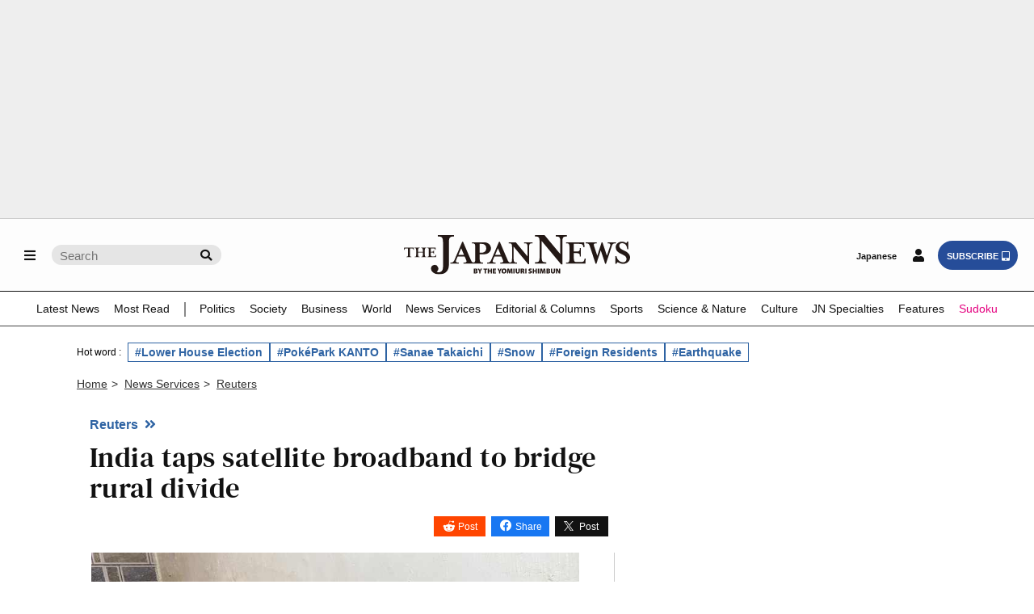

--- FILE ---
content_type: text/html; charset=utf-8
request_url: https://www.google.com/recaptcha/api2/aframe
body_size: 268
content:
<!DOCTYPE HTML><html><head><meta http-equiv="content-type" content="text/html; charset=UTF-8"></head><body><script nonce="MFJeauONXKITdXnUS0MrEw">/** Anti-fraud and anti-abuse applications only. See google.com/recaptcha */ try{var clients={'sodar':'https://pagead2.googlesyndication.com/pagead/sodar?'};window.addEventListener("message",function(a){try{if(a.source===window.parent){var b=JSON.parse(a.data);var c=clients[b['id']];if(c){var d=document.createElement('img');d.src=c+b['params']+'&rc='+(localStorage.getItem("rc::a")?sessionStorage.getItem("rc::b"):"");window.document.body.appendChild(d);sessionStorage.setItem("rc::e",parseInt(sessionStorage.getItem("rc::e")||0)+1);localStorage.setItem("rc::h",'1769653198789');}}}catch(b){}});window.parent.postMessage("_grecaptcha_ready", "*");}catch(b){}</script></body></html>

--- FILE ---
content_type: text/css
request_url: https://japannews.yomiuri.co.jp/wp-content/themes/thejapannews_ver1/css/articlelist.css?0127
body_size: 32518
content:
/* ■■■■■■■■■■■■
category-page
■■■■■■■■■■■■■ */

.category_page {margin-top:20px;}
@media screen and (min-width:768px) {
.category_page {margin-top:16px;}
}

.category_page .bloc_1 {
position: relative;
padding-bottom:16px;
border-bottom: solid 3px #555;
margin-bottom:20px;
}
.category_page .bloc_2 {margin-bottom:30px;}
.category_page .bloc_3 {margin-bottom:30px;}
@media screen and (min-width:990px) {
	.category_page .bloc_1 {
		margin: 16px 0;
	}
.category_page .bloc_2 {margin-bottom:30px;}
.category_page .bloc_3 {margin-bottom:40px;}
.category_page .bloc_4 {margin-bottom:40px;}
}
.category_page .design_1 {margin-bottom:15px;}

.category_page .design_1_category_categoryLink .design_1{padding-right: 21px;}
.category_page .categoryLink_common .design_1 {
    padding-right: 0;
    padding-bottom: 4px;
	font-size: 1rem;
}
.category_page .design_1_category_categoryLink i {position:relative;}
.category_page .design_1_category_categoryLink .uspresident-results i::before {top:-9px;}
/* Noto Peninsula Earthquake */
.category_page .design_1_category_categoryLink #Noto_map_content i::before{position: unset;}
/* yomiuri editor */
.category_page .design_1_category_categoryLink .yomiuri-editorial-iconTag a:hover i::before{color:#000;right:-14px;transition: 0.3s;}
.category_page .design_1_category_categoryLink .yomiuri-editorial-iconTag i::before{position: absolute;top: -10px;right: -11px;transition: 0.3s;}

.category_page h1 {font-family:'DM Serif Text'; font-weight:400; letter-spacing:.5px; font-size:1.6rem; line-height:.8;color: #121212;}
@media screen and (min-width:768px) {
.category_page h1 {font-size:2.4rem; line-height:1;color: #121212;}
}

.category_page .bloc_1 div {
	margin-bottom: 0;
}
.category_page .bloc_1 div p {font-family:'Helvetica Neue',Helvetica,Arial,Sans-Serif; font-size:.85rem; color:#444; font-style:italic; margin:5px 0 0 0;}
.category_page .bloc_1 div+p {width:90%; line-height:1;}
@media screen and (min-width:768px) {
.category_page .bloc_1 div {
	display:flex; 
	align-items:center;
	justify-content: space-between;
}
.category_page .bloc_1 div p {font-size:.95rem; margin-left:15px;}
.category_page .bloc_1 div+p {width:70%;  line-height:1.3;}
}
/* ramen of japan page */
.category_page .ramenCategory_image{
	width: 100%;
/* 	max-width: 375px; */
	margin-top: 24px;
	border: 1px solid #eee;
}
@media screen and (min-width: 768px){
	.category_page .ramenCategory_image{
		width: 300px; 
		margin: 0;
	}
}
/* ■■■■■■■■■■■■
category-child
■■■■■■■■■■■■■ */

/* ------- bloc_2 ------ */
.category_child .bloc_2>ul {}
.category_child .bloc_2>ul>li {
width:100%;
padding:13px 0;
border-bottom: 1px solid #ddd;
}
.category_child .bloc_2>ul>li:last-child {border-bottom:0;}
.category_child .bloc_2>ul>li a:hover h3 {color:#666!important;}

.category_child .bloc_2>ul div {float:right; width:71%;}

/* yomiuri editorial */
.category_child .bloc_2 > ul.page1 li:nth-child(1).yomiuri-editorial-article div{
	float: right !important;
    width: 71% !important;
}
.category_child .bloc_2 > ul.page1 li:nth-child(1).yomiuri-editorial-article figure{
	float: left !important;
    width: 26% !important;
    padding-top 20%; !important;
}
.category_child .bloc_2 > ul.page1 li:nth-child(1).yomiuri-editorial-article h2 {
	font-size: 1.2rem;
}
.category_child .bloc_2 > ul.page1 li:nth-child(1).yomiuri-editorial-article figure{
	padding-top: 20% !important;
}
@media screen and (min-width: 768px) {
	.category_child .bloc_2 > ul.page1 li:nth-child(1).yomiuri-editorial-article figure{
		padding-top: 17% !important;
	}
}
/* /yomiuri editorial */

.category_child .bloc_2>ul figure {
float:left;
width:26%;
padding-top:20%;
}
@media screen and (min-width:768px) {
.category_child .bloc_2>ul figure {padding-top:17%;}
}

.category_child .bloc_2>ul h2 {
font-family:'DM Serif Text'; font-weight:400; letter-spacing:.5px;
color:#121212;
font-size:1.26rem;
margin-bottom:10px;
line-height: 1.2;
}
@media screen and (min-width:768px) {
.category_child .bloc_2>ul h2 {font-size:1.2rem;}
}

.category_child .bloc_2>ul h3 {
font-family: Georgia,Times New Roman,serif;
font-size:.85rem;
font-weight:400;
color:#666;
line-height: 1.25;
margin-bottom:10px;
}

.category_child .bloc_2>ul h3+p {color:#121212;font-style:italic;}
/* --------------- */
.category_child .bloc_2>ul.page1 li:nth-child(1)    {padding-top:0;}
.category_child .bloc_2>ul.page1 li:nth-child(1) h2 {font-size:1.5rem;}
.category_child .bloc_2>ul.page1 li:nth-child(1) figure,
.category_child .bloc_2>ul.page1 li:nth-child(1) div {float:none; width:100%;}
.category_child .bloc_2>ul.page1 li:nth-child(1) figure {padding-top:55%;}
@media screen and (min-width:768px) {
.category_child .bloc_2>ul.page1 li:nth-child(1) h2 {font-size:1.7rem; margin-bottom:20px;}
.category_child .bloc_2>ul.page1 li:nth-child(1) figure {
float:right!important;
width:63%!important;
padding-top:40%!important;
}
.category_child .bloc_2>ul.page1 li:nth-child(1) div {float:left!important; width:35%!important;}
}


/* ■■■■■■■■■■■■
category-parent
■■■■■■■■■■■■■ */

/* -------- bloc_1 ---------- */
.category_parent .bloc_1 h1 {font-family:'DM Serif Text'; font-weight:400!important; font-size:2.1rem!important; letter-spacing:1px; margin-bottom:10px!important;color: #121212;}
@media screen and (min-width:990px) {
.category_parent .bloc_1 h1 {font-size:2.7rem!important;color: #121212;}
}

.category_parent .bloc_1 ul {padding-top:10px; border-top: solid 1px #ccc;}
.category_parent .bloc_1 li {float:left; line-height:1.8; margin-right:10px;}
.category_parent .bloc_1 li:not(:last-child)::after {content: "/"; color:#999; margin-left:8px;}
.category_parent .bloc_1 li a {text-decoration:underline;}
.category_parent .bloc_1 a {color:#121212; font-size:.8rem;}
.category_parent .bloc_1 a:hover {color:#1955a5;}

/* -------- bloc_2 ---------- */
@media screen and (min-width:990px) {
.category_parent .bloc_2_parts{
display: flex;
}
.category_parent .bloc_2_parts_a{
width: 70%;
padding-right: 20px;
border-right: 1px solid #ccc;
}
.category_parent .bloc_2_parts_b{
width: 30%;
padding-left: 20px;
} 
}
.category_parent .bloc_2_parts ul li{
width: 100%;
/* padding: 13px 0; */
padding: 13px 0 13px;
border-bottom: 1px solid #ddd;
overflow: hidden;
}
.category_parent .bloc_2_parts .bloc_2_parts_a ul li:first-child,
.category_parent .bloc_2_parts .bloc_2_parts_b ul li:first-child{
	padding: 0 0 13px;
}

.category_parent .bloc_2_parts ul li div p{
overflow: hidden;
}
.category_parent .bloc_2_parts_a>ul>li a:hover h3+p{color: #666!important;}
.category_parent .bloc_2_parts_a ul div p:nth-child(4) {color: #121212;font-style: italic;font-size: .75rem;margin-top: 5px;}
.category_parent .bloc_2_parts_a li:nth-child(2) figure{
float: left;
width: 26%;
padding-top: 20%;
margin: 0 20px 0 0;
}
@media screen and (min-width:768px) {
.category_parent .bloc_2_parts_a li:nth-child(1) figure{
float: right;
width: 63%;
padding-top: 42%;
margin: 0 0 10px 20px;
}
}
@media screen and (min-width:990px) {
.category_parent .bloc_2_parts_a li:nth-child(2){
border: none;
}
}
.category_parent .bloc_2_parts h3{
font-family: 'DM Serif Text';
font-weight: 400;
letter-spacing: .5px;
color: #121212;
margin-bottom: 10px;
line-height: 1.1;
font-size: 1.2rem;
overflow: hidden;
}
.category_parent .bloc_2_parts_a li:nth-child(1) h3{
font-size: 1.7rem;
}
.category_parent .bloc_2_parts_a li:nth-child(2) h3{
font-size: 1.2rem;
}
@media screen and (min-width:768px) {
.category_parent .bloc_2_parts_a li:nth-child(1) h3{
font-size: 1.8rem;
}
.category_parent .bloc_2_parts_a li:nth-child(2) h3{
font-size: 1.26rem;
}
}
@media screen and (min-width:990px) {
.category_parent .bloc_2_parts_a li:nth-child(2) h3{
font-size: 1.4rem;
}
}
.category_parent .bloc_2_parts_b>ul>li:last-child{
border-bottom:none;
}
@media screen and (min-width:990px) {
.category_parent .bloc_2_parts_b>ul>li:last-child{
border-bottom: 1px solid #ccc;
} 
}
.category_parent .bloc_2_parts_b figure{
float: left;
width: 26%;
padding-top: 20%;
margin: 0 20px 0 0;
}
.category_parent .bloc_2_parts_b p{overflow: hidden;}
.category_parent .bloc_2_parts_b ul p:nth-child(5) {color: #121212;font-style: italic;font-size: .75rem;margin-top: 5px;}
.category_parent >.bloc_2_parts_a>ul h3+p,
.category_parent >.bloc_2_parts_b>ul h3+p {
font-family: Georgia,Times New Roman,serif;
font-size:.85rem;
font-weight:400;
color:#666;
line-height: 1.25;
margin-bottom:10px;
}
/* -------- bloc_3 ---------- */
.category_parent .bloc_3>ul {}
.category_parent .bloc_3>ul>li {
width:100%;
padding:13px 0;
border-bottom: 1px solid #ddd;
}
.category_parent .bloc_3>ul>li:last-child {border-bottom:0;}
.category_parent .bloc_3>ul>li a:hover h3+p {color:#666!important;}

.category_parent .bloc_3>ul div {float:right; width:71%;}
.category_parent .bloc_3>ul figure {
float:left;
width:26%;
padding-top:20%;
}
@media screen and (min-width:768px) {
.category_parent .bloc_3>ul figure {padding-top:17%;}
}

.category_parent .bloc_3>ul h3 {
font-family:'DM Serif Text'; font-weight:400; letter-spacing:.5px;
color:#121212;
font-size:1.26rem;
margin-bottom:10px;
line-height: 1.2;
}
@media screen and (min-width:768px) {
.category_parent .bloc_3>ul h3 {font-size:1.2rem;}
}

.category_parent .bloc_3>ul h3+p {
font-family: Georgia,Times New Roman,serif;
font-size:.85rem;
font-weight:400;
color:#666;
line-height: 1.25;
margin-bottom:10px;
}

.category_parent .bloc_3>ul p:nth-child(4) {color:#121212;font-style:italic;font-size:.75rem;margin-top: 5px;}

/* --------------- */
.category_parent .bloc_3>ul li:nth-child(1)    {padding-top:0;}
.category_parent .bloc_3>ul li:nth-child(1) h3 {font-size:1.5rem;}
.category_parent .bloc_3>ul li:nth-child(1) figure,
.category_parent .bloc_3>ul li:nth-child(1) div {float:none; width:100%;}
.category_parent .bloc_3>ul li:nth-child(1) figure {padding-top:55%;}
@media screen and (min-width:768px) {
.category_parent .bloc_3>ul li:nth-child(1) h3 {font-size:1.7rem; margin-bottom:20px;}
.category_parent .bloc_3>ul li:nth-child(1) figure {
float:right!important;
width:63%!important;
padding-top:40%!important;
}
.category_parent .bloc_3>ul li:nth-child(1) div {float:left!important; width:35%!important;}
}
/* ■■■■■■■■■■■■
スマホ 本文抜粋非表示
■■■■■■■■■■■■■ */
.listarticles_ul.page1 li:not(:first-of-type) h3,
.listarticles_ul.page2 li h3,
.category_child .page1 li:not(:first-of-type) h3,
.category_child .page2 li h3,
.category_parent .bloc_3>ul li:not(:first-of-type) h3+p {
display:none;
}
@media screen and (min-width:768px) {
.listarticles_ul.page1 li:not(:first-of-type) h3,
.listarticles_ul.page2 li h3,
.category_child .page1 li:not(:first-of-type) h3,
.category_child .page2 li h3,
.category_parent .bloc_3>ul li:not(:first-of-type) h3+p {
display:block;
}
}

/* ■■■■■■■■■■■■
ページネーション
■■■■■■■■■■■■■ */
.category_child .page_navi {padding-top:15px; margin-bottom:15px; border-top: 1px solid #ddd;}

.page_navi ul {text-align:center; font-size:0;}
.page_navi li {display:inline-block; margin:2px 1.8px;}
.page_navi a, .page_navi span {
display:inline-block;
text-align:center;
color:#121212;
border:1px solid #ddd;
font-size:14px;
width:40px;
height:40px;
line-height:40px;
}

.page_navi span.current {color:#fff; background:#121212; border-color:#121212;}

.page_navi a:hover {background:#e5e5e5;}

/* ■■■■■■■■■■■■
list_articles
■■■■■■■■■■■■■ */

/* 新着記事一覧・タグ記事一覧 */
.list_articles>div:nth-of-type(1) {
position: relative;
/* padding-bottom: 20px; */
padding-bottom: 8px;
border-bottom: solid 3px #555;
margin-bottom: 20px;
}
.list_articles h1 {
font-family:'DM Serif Text';
font-weight:400;
letter-spacing: .5px;
font-size:1.6rem;
line-height: .8;
margin:20px 0 10px;
}
@media screen and (min-width: 768px){
.list_articles h1 {font-size:2.4rem; line-height:1; margin:40px 0 10px;}
}

/* ページネーション */
.page-numbers {text-align:center; font-size:0;}
.page-numbers li {display:inline-block; margin:2px 1.8px;}
.page-numbers a, .page-numbers span {
display:inline-block;
text-align:center;
color:#121212;
border:1px solid #ddd;
font-size:14px;
width:40px;
height:40px;
line-height:40px;
}
.page-numbers span.current {color:#fff; background:#121212; border-color:#121212;}
.page-numbers a:hover {background:#e5e5e5;}

/* 記事一覧 */
.listarticles_ul {}
.listarticles_ul li {
width:100%;
padding:13px 0;
border-bottom: 1px solid #ddd;
}
.listarticles_ul li:last-child {border-bottom:0;}
.listarticles_ul li a:hover h3 {color:#666!important;}

.listarticles_ul div {float:right; width:71%;}
.listarticles_ul figure {
float:left;
width:26%;
padding-top:20%;
}
@media screen and (min-width:768px) {
.listarticles_ul figure {padding-top:17%;}
}

.listarticles_ul span {
    display: inline-block;
    font-size: .75rem;
    font-weight: bold;
    line-height: 1;
    color: #2e63a3;
    margin-bottom: 10px;
}
.listarticles_ul h2 {
font-family:'DM Serif Text'; font-weight:400; letter-spacing:.5px;
color:#121212;
font-size:1.26rem;
margin-bottom:10px;
}
@media screen and (min-width:768px) {
.listarticles_ul h2 {font-size:1.4rem;}
}
.listarticles_ul h3 {
font-family:'Helvetica Neue',Helvetica,Arial,Sans-Serif;
font-size:.95rem;
font-weight:400;
color:#666;
line-height: 1.25;
margin-bottom:5px;
}
.listarticles_ul h3+p {color:#121212; font-style:italic;font-size:.75rem;}
/* 記事一覧（1ページ目） */
ul.page1 li:nth-child(1)    {padding-top:0;}
ul.page1 li:nth-child(1) h2 {font-size:1.5rem;}
ul.page1 li:nth-child(1) figure,
ul.page1 li:nth-child(1) div {float:none; width:100%;}
ul.page1 li:nth-child(1) figure {padding-top:55%;}
@media screen and (min-width:768px) {
ul.page1 li:nth-child(1) h2 {font-size:1.7rem; margin-bottom:20px;}
ul.page1 li:nth-child(1) figure {
float:right!important;
width:63%!important;
padding-top:40%!important;
}
ul.page1 li:nth-child(1) div {float:left!important; width:35%!important;}
}

/* ■■■■■■■■■■■■
search.php
■■■■■■■■■■■■■ */
.search_page form {
text-align:center;
margin:20px 0;
}
/* 20250207　追記 */
.search_page form {
display:flex;
justify-content: center;
margin:20px 0;
}
@media screen and (min-width:768px) {
.search_page form {margin:30px 0;}
}

/* .search_page input {
width:70%;
height:30px;
background:#f5f5f5;
padding:7px;
border:1px solid #ccc;
} */

/* 20250210　追記 */
.search_page input {
width:76%;
height:30px;
padding:7px;
border: 0;
background: #fff;
border-bottom: 1px solid;
}

@media screen and (min-width:768px) {
.search_page input {width:79%;}
}

.search_page button {
cursor:pointer; 
height:30px;
font-size:.7rem;
color:#fff;
background:#121212;
padding:9px 10px 7px;
}

.search_page .searchChangeColor{
	background: #264d99;
}

.results {
text-align:center;
margin-top: 40px;
margin-bottom:15px;
}

.results span {
font-family:Georgia,serif;
font-style:italic;
}

.results h1, .results p {
font-size:.95rem;
color:#121212;
font-weight:normal;
margin:0 10px 5px;;
}
/* 20250704 search_list 関連変更 */
.search_list {
border-top: 1px solid #ddd;
margin-bottom:30px;
}

.search_list  li {
padding:13px 0;
border-bottom: 1px solid #ddd;
}

.search_list figure {
/* float:right; */
float: left;
width:26%;
padding-top:20%;
/* margin:0 0 0 25px; */
}
.search_list .search_list_text_tag{
	float: right;
	width: 71%;
}
.search_list .category__articleList__tag a:first-child{
	display: none;
}
@media screen and (min-width:768px) {
.search_list figure {padding-top:18%;}
}

.search_list .search_list_text_tag p:first-child {
display:inline-block;
font-size:.75rem;
line-height:1;
color:#121212;
background:#eee;
padding:5px 10px 3px;
margin-bottom:8px;
}

.search_list h2 {
font-family:'DM Serif Text'; font-weight:400;
color:#121212;
font-size:1.26rem;
margin-bottom:10px;
}
.search_list h2+p {display: none;}
.search_list h2+p+p {display: none;}
@media screen and (min-width:768px) {
.search_list h2 {font-size:1.4rem;}
.search_list h2+p {display: block;}
.search_list h2+p+p {display: block;}
}

.search_list h2+p {
font-family: Georgia,serif;
line-height: 1.25;
margin-bottom:5px;
}
.search_list h2+p+p {color:#121212;font-style:italic;}

.search_list .noarticle {text-align:center; font-size:1rem; color:#121212;  margin:100px 0 300px;}
@media screen and (min-width:768px) {
.search_list .noarticle {margin:100px 0 500px;}
}

.search_page .page_navi {margin:35px 0;}
.search_page .search__category__wrap{margin-top: 21px;}

/* ■■■■■■■■■■■■
searchform.php
■■■■■■■■■■■■■ */
/* @media screen and (min-width:768px) {
	.search__wrap{
		width: 475px;
	}
}
.search__textArea__wrap{
	position: relative;
	display: flex;
	justify-content: space-between;
}
.search__searchArea{
	position: absolute;
    left: 6px;
    bottom: -14px;
    font-size: 0.7em;
}
.search__category__wrap {
	margin-top: 8px;
	height: 55px;
	display: flex;
	align-items: center;
}
.search__category__wrap > div{
	margin-right: 8px;
}
.search__category__wrap > div:last-child{
	margin-right: 0px;
}
.search__category__wrap input{
	height: 13px;
	width: 6%;
}
.search__category__wrap select{
	-webkit-appearance: none;
	-moz-appearance: none;
	appearance: none;
	
	background: transparent;
	border: none;
	padding: 0;
	margin: 0;
	
	font:inherit;
	color: inherit;
}
.search__category__wrap button{
	display: block;
}
.search__category__wrap input[type=checkbox]{
	-webkit-appearance: none;
	-moz-appearance: none;
	width: 1px;
	margin-right: 3px;
	background: #fff;
    border: 1px solid #ccc;
    border-radius: 4px;
    position: relative;
    cursor: pointer;
}
.search__category__wrap input[type=checkbox]:checked{
	background-color: #264d99;
	border-color: #264d99;
}
.search__category__wrap input[type=checkbox]:checked::after{
	content: "";
	position: absolute;
	top: 1px;
	left: 4px;
	width: 4px;
	height: 8px;
	border: solid white;
	border-width: 0 2px 2px 0;
	transform: rotate(45deg);
}
.search__categoryList__wrap{
	position: relative;
	border-bottom: 1px solid #000;
}
.search__category__lists{
	border: 1px solid #000;
	display:none;
    height: 200px;
	padding: 5px 5px 2px 5px;
    overflow-y: scroll;
    position: absolute;
    top: 35px;
    left: 1px;
}
.search__category__active > .search__category__lists{
	display: block;
	background: #fff;
	border-radius: 4px;
	z-index: 1;
}
.search__category__active > .search__category__lists::-webkit-scrollbar{
	width: 7px;
}

.search__category__lists{
	width:338px;
	text-align: left;
	margin: 0 0 24px 0;
	font-size: 13px;
}
.search__category__lists::-webkit-scrollbar{
	width: 15px;
  	height: 15px;
}
.search__category__lists::-webkit-scrollbar-thumb {
  background-color: #959595;
  border-radius: 25px;
}
.search__category__list{
    display: inline-block;
    width: 90%;
}
.search__category__label{
	display: flex;
	align-items: center;
	margin-bottom: 3px;
}

.search__category__childList{
	margin-left: 16px;
	margin-bottom: 3px;
}
.search__category__wrap .search__select__button{
	width: 90px;
    background: #fff;
    color: #000;
    font-size: 13px;
}
.search__select__wrap{
	position: relative;
	border-bottom: 1px solid #000;
	font-size: 13px;
	padding: 9px 0 7px;
	height: 31px;
}
.search__select__wrap > select{
	cursor: pointer;
	width: 100%;
	line-height: 14px;
	padding: 0 8px 0;
	margin-right: 25px;
	background-color: #fff;
}
.search__select__wrap::after{
    content: "";
    position: absolute;
    top: 50%;
    right: 4px;
    width: 0;
    height: 0;
    pointer-events: none;
    border-left: 6px solid transparent;
    border-right: 6px solid transparent;
    border-top: 6px solid #333;
    transform: translateY(-50%);
}
.search__formSeparator{
    height: 20px;
    border-left: 1px solid #bbb;
    padding-left: 8px;
}
.search__noResult{
	margin-top: 8px;
}
*/
/* @media screen and (max-width: 500px){
	.results h1, .results p {
    	margin: 48px 10px 5px;
	}
	.search__category__wrap {
		margin-top: 21px;
		flex-wrap: wrap;
		justify-content: space-between;
	}
	.search__category__wrap .search__select__button{
		padding: 8px 8px 8px 0;
	}
	.search__category__wrap > div{
		margin-right: 0;
		margin-top: 8px;
		width: 47%;
	}
	.search__formSeparator{
		display: none;
	}
} */
/* Noto map link */
#Noto_content{
    display: block;
}
#Noto_flex_content p{
    color: #2a2a2a;
    font-style: normal;
    font-family: Times New Roman,serif;
    margin-bottom: 15px;
    font-size: 100%;
}
@media screen and (min-width:768px) {
    #Noto_flex_content p{
        margin-left: 0px;
        margin-right:15px ;
        font-size: 1.22rem;
    } 
}
#Noto_map_content a{
    color: #1955a5;
    font-family: Times New Roman,serif;
}
/* Donald Keen's */
#Donald_content{
    display: block;
}
#Donald_flex_content p{
    color: #2a2a2a;
    font-style: normal;
    font-family: Times New Roman,serif;
    margin-bottom: 15px;
    font-size: 100%;
}
#Donald_flex_content img{
    width: 100%;
}
@media screen and (min-width:768px) {
    #Donald_flex_content p{
        margin-left: 0px;
        margin-right:15px ;
    } 
    #Donald_flex_content img{
        width: 40%;
    }
}
/* Us president category */
@media screen and (min-width:768px) {
    #Us-president-chart{
        width: 50%;
    }
}
/* tag page */
.tag__pageNavi{
	margin-bottom: 16px;
}
.listarticles_ul li:first-child .articleList__tag,
.listarticles_ul li .articleList__tag{
/* 	display: block; */
	float: left !important;
    width: 100% !important;
	margin-top: 6px;
	display: flex;
    flex-wrap: wrap;
    gap: 6px;
}
.articleList__tag a{
	border: 1px solid #2e63a3;
    padding: 3px 5px;
    flex-shrink: 0;
    font-size: 11px;
    color: #2e63a3;
    width: unset;
    transition: unset;
    display: flex;
    justify-content: center;
    align-items: center;
    font-weight: bold;
}
.articleList__tag a:hover{
	background: #efefef;
}
.articleList__tag a:first-child{
	display: none;
}
.articleList__tag a:not(:first-child){
	font-size: 0.75rem;
}
@media screen and (min-width: 767px){
	.header-featured-tags{
		max-width: 1150px;
	}
}

/* 20250709 追記 */
.tagPage {
    max-width: 1150px;
    margin: 0 auto;
}
.tagPage .tagPage__articleArea {
    display: block;
    justify-content: space-between;
}
.tagPage .tagPage__articleArea .tagPage__articleArea__list {
    width: 100%;
}
.tagPage .tagPage__articleArea .tagPage__articleArea__popular {
	display: block;
    width: 100%;
	min-width: 250px;
	margin-top: 48px;
	margin-bottom: 48px;
}
.tagPage .tagPage__articleArea .tagPage__articleArea__popular .tagPage__articleArea__popular__tagName,
.tagPage .tagPage__articleArea .tagPage__articleArea__otherTags__name{
    padding: 8px 6px;
    font-size: 14px;
    font-weight: bold;
    margin-bottom: 16px;
	border-bottom: 1px solid #000;
}
.tagPage .tagPage__articleArea .tagPage__articleArea__popular ul {
    position: relative;
}
.tagPage .tagPage__articleArea .tagPage__articleArea__popular li {
    position: relative;
    counter-increment: ranking;
}
.tagPage .tagPage__articleArea .tagPage__articleArea__popular .tagPage__articleArea__popular__ul li:before {
    position: absolute;
    top: 16px;
    left: 4px;
    font-family: 'Helvetica Neue', Helvetica, Arial, Sans-Serif;
    content: counter(ranking);
    font-size: 1.32em;
    font-weight: 700;
}
.tagPage .tagPage__articleArea .tagPage__articleArea__popular .tagPage__articleArea__popular__ul li::after {
    content: '';
    position: absolute;
    border-bottom: 1px solid #ccc;
    width: 100%;
}
.tagPage .tagPage__articleArea .tagPage__articleArea__popular .tagPage__articleArea__popular__ul a {
    display: flex;
    justify-content: space-between;
    padding: 16px 0;
}
.tagPage .tagPage__articleArea .tagPage__articleArea__popular .tagPage__articleArea__popular__ul figure {
    order: 1;
    padding: 0;
}
.tagPage .tagPage__articleArea .tagPage__articleArea__popular .tagPage__articleArea__popular__ul img {
    position: unset;
    object-fit: cover;
    width: 100px;
    height: 70px;
}
.tagPage .tagPage__articleArea .tagPage__articleArea__popular .tagPage__articleArea__popular__ul h2 {
    color: #121212;
    font-size: 0.9em;
    font-weight: normal;
    margin-right: 8px;
    line-height: 1.4;
    padding-left: 24px;
	font-family: Times New Roman, serif;
}
.tagPage .tagPage__articleArea .tagPage__articleArea__popular .tagPage__articleArea__otherTags{
	margin-top: 32px;
}
.tagPage .tagPage__articleArea .tagPage__articleArea__popular .tagPage__articleArea__otherTags ul{
	display: flex;
	flex-wrap: wrap;
	gap: 8px;
}
.tagPage .tagPage__articleArea .tagPage__articleArea__popular .tagPage__articleArea__otherTags li:hover {
    background: #efefef;
}
.tagPage .tagPage__articleArea .tagPage__articleArea__popular .tagPage__articleArea__otherTags a{
	display: block;
	border: 1px solid #2e63a3;
    padding: 4px;
    font-size: 12px;
    color: #2e63a3;
	font-weight: bold;
}
@media screen and (min-width: 768px){
	.tagPage .tagPage__articleArea .tagPage__articleArea__popular {
		display: flex;
		justify-content: space-between;
    	width: 100%;
		min-width: 250px;
		margin-top: 48px;
	}
	.tagPage .tagPage__articleArea .tagPage__articleArea__popular > div{
		width: 48%;
	}
	.tagPage .tagPage__articleArea .tagPage__articleArea__popular .tagPage__articleArea__otherTags{
		margin-top: 0;
	}
}
@media screen and (min-width: 989px) {
	.tagPage{
		padding: 0px 30px;
	}
    .tagPage .tagPage__articleArea {
        display: flex;
        justify-content: space-between;
    }
    .tagPage .tagPage__articleArea .tagPage__articleArea__list {
        width: 67%;
    }
    .tagPage .tagPage__articleArea .tagPage__articleArea__popular {
		display: block;
        width: 30%;
		margin: 0;
    }
	.tagPage .tagPage__articleArea .tagPage__articleArea__popular > div {
    	width: 100%;
	}
	.tagPage .tagPage__articleArea .tagPage__articleArea__popular ul::before {
    	content: '';
    	position: absolute;
    	left: -16px;
    	border-right: 1px solid #ccc;
    	height: 95%;
	}
	.tagPage .tagPage__articleArea .tagPage__articleArea__popular .tagPage__articleArea__otherTags{
		margin-top: 26px;
	}
	.tagPage .tagPage__articleArea .tagPage__pageNavi{
		width: 100vw;
		max-width: 1090px;
	}
}
/* .tagPage .tagPage_related_wrapper a:hover i::before{
	color: #fff;
    right: -14px;
    transition: 0.3s;
} */
/* /tag page */

/* single ramen banner  */
.single_ramen_banner_image{
	width: 100%;
/* 	max-width: 375px; */
    margin-top: 40px;
    border: 1px solid #eee;
}
@media screen and (min-width: 768px){
	.single_ramen_banner_image{
		width: 400px;
		max-width: unset;
	}
}
/* /single ramen banner  */


/* ranking aticle page */
.articleRankingPage {
	max-width: 1090px;
	margin: 0 auto 64px;
}
.articleRankingPage__title{
	font-size: 26px;
	font-weight: unset;
	font-family: 'DM Serif Text';
    max-width: 1150px;
    margin: 30px auto 16px;
	position: relative;
    padding-bottom: 20px;
    border-bottom: solid 3px #555;
    margin-bottom: 20px;
}
@media screen and (min-width: 789px){
	.articleRankingPage__title{
		font-size: 34.8px;
	}
}
.articleRankingPage .articleRankingPage__p{
	font-size: 16px;
    margin: 16px 0 8px;
}
.articleRankingPage__wrap{
	display: block; 
}
.articleRankingPage .articleRankingPage__wrap__articles{
	width: 100%;
}
.articleRankingPage .articleRankingPage__wrap__articles li{
	padding: 16px 0 16px 48px;
	position: relative;
	border-bottom: 1px solid #ccc;
	counter-increment: ranking;
}
.articleRankingPage .articleRankingPage__wrap__articles li:before {
	position: absolute;
    width: 32px;
    height: 32px;
    top: 16px;
    left: 4px;
    font-family: 'Helvetica Neue', Helvetica, Arial, Sans-Serif;
    content: counter(ranking);
    font-size: 16px;
    font-weight: 700;
    background: #ffffff;
    border-radius: 25px;
    box-shadow: 0px 0px 6px -1px #00000087;
    display: flex;
    justify-content: center;
    align-items: center;
}
.articleRankingPage .articleRankingPage__wrap__articles li a{
	display: flex;
	justify-content: space-between;
	color: #000;
}
.articleRankingPage .articleRankingPage__wrap__textArea{
	width: 100%;
	padding-right: 8px;
}
.articleRankingPage .articleRankingPage__wrap__excerpt{
	display: none;
	font-size: 14px; 
	color: #666; 
	margin-top: 8px; 
}
.articleRankingPage .articleRankingPage__wrap__timeArea{
	margin: 8px 0;
}
.articleRankingPage .articleRankingPage__wrap__timeArea img{
	width: 13px;
}
.articleRankingPage .articleRankingPage__wrap__timeArea{
	font-size: 12px;
}
.articleRankingPage .articleRankingPage__wrap__articles li h2{
	width: 100%;
	font-family: 'DM Serif Text';
    font-weight: 400;
    letter-spacing: 0.5px;
    color: #121212;
    margin-bottom: 10px;
	font-size: 1.26rem;
}
.articleRankingPage .articleRankingPage__wrap__articles li figure{
	position: unset;
	padding: 0;
}
.articleRankingPage .articleRankingPage__wrap__articles li figure img{
	position: unset;
    width: 100px;
    height: 60px;
}
.articleRankingPage .popular_tab_items{
	display: flex;
	flex-wrap: wrap;
	gap: 12px 12px;
	font-size: 18px;
    overflow-x: scroll;
    scrollbar-width: none;
}
@media screen and (min-width: 798px){
	.articleRankingPage .popular_tab_items{
		gap: 0 12px;
	}
}
.articleRankingPage .popular_tab_items a{
	position: relative;
    color: #000;
	background: #fff;
    padding-bottom: 4px;
    cursor: pointer;
    border: 1px solid #000;
    border-radius: 24px;
    padding: 6px 12px;
}
.articleRankingPage .popular_tab_items .popular_tab_item:hover {
	background: #000;
    color: #fff;
    transition: 0s;
}
.articleRankingPage .popular_tab_items a label{
	cursor: pointer;
}
.articleRankingPage .articleRankingPage__wrap__ranking-2{
	width: 100%; 
	margin-top: 60px;
}
.articleRankingPage .articleRankingPage__articleList__tag{
	display: flex;
	margin: 8px 0;
    flex-wrap: wrap;
    gap: 4px 6px;
}
.articleRankingPage .articleRankingPage__articleList__tag a{
	border: 1px solid #000;
    padding: 3px 5px;
    flex-shrink: 0;
    font-size: 11px;
    color: #000;
    width: unset;
    transition: unset;
    display: flex;
    justify-content: center;
    align-items: center;
}
@media screen and (min-width: 768px){
	.articleRankingPage .articleRankingPage__wrap__articles li h2{
		font-size: 1.2rem;
	}
	.articleRankingPage .articleRankingPage__wrap__articles li figure img{
    	width: 170px;
    	height: 110px;
	}
}
@media screen and (min-width: 989px){
	.articleRankingPage__wrap{
		display: flex; 
		justify-content: space-between;
	}
	.articleRankingPage .articleRankingPage__wrap__articles{
		width: 73%;
	}
	.articleRankingPage .articleRankingPage__wrap__ranking-2{
		width: 25%; 
	}
	.articleRankingPage .articleRankingPage__wrap__excerpt{
		display: block;
	}
}
/* /ranking aticle page */

.articleRankingPage .front__layout__textArea{
/* 	overflow: hidden; */
}
.articleRankingPage .front__layout__excerpt{
	display: none;
}
.articleRankingPage .front__layout__timeArea{
	display: flex;
    align-items: center;
}
.articleRankingPage .front__layout__timeArea{
	display: flex;
}
.articleRankingPage .category_parts_g .front__layout__title,
.articleRankingPage .category_parts_j .front__layout__title{
	text-align: left;
	padding: 0;
}
.articleRankingPage .category_parts_j #front__articleList__tag{
	width: 100%;
}
.articleRankingPage .category_parts_j div > div .front__layout__timeArea{
	justify-content: left;
}
.articleRankingPage .front__layout__timeArea img{
	position: unset !important;
	width: 12px;
	height: 12px !important;
	margin-right: 4px;
}
.articleRankingPage .popular_tab_items .popular_tab_items_background{
	background: #000;
	color: #fff;
}
@media screen and (min-width: 767px){
	.articleRankingPage .category_parts_g > ul > li:first-child .front__layout__timeArea,
	.articleRankingPage .category_parts_j div > div .front__layout__timeArea{
		justify-content: left;
	}
}
.articleRankingPage .popular_tab_item:not(:last-child)::after{
	display: none;
}
.articleRankingPage .popular_tab_content{
	display: block;
}

/* parent category page のタグの位置修正 */
.category_parent .mb_40 li:first-child #front__articleList__tag{
/* 	clear: both; */
}

.latestnews .category__articleList__tag a:hover{
	background: #efefef;
}
.category_parent .mb_40 li:first-child #front__articleList__tag,
.category_child .page1 li:first-child #front__articleList__tag{
	clear: both;
}

--- FILE ---
content_type: application/javascript; charset=utf-8
request_url: https://fundingchoicesmessages.google.com/f/AGSKWxXN8ZSZPX2eWWDE3L_YwiZqxkTAuDzqKgdAiZcyrblS4eM_aHQmijd0MCskBmVb6x80NAoyS3d7J8II5M1iuduVTtF1eA4bLEK1V2gxRgdgLATboUMGVmlhA0ICDmPvZZnLkaqs4SeKKhLbWZRIW3hh0Iz-jHOgy-k8aRLhG8seUzhi3X-Fblgs52MQ/_/footad.?adlocation=_ad-125x125./ads.bundle./336x280.
body_size: -1284
content:
window['b9ce6b77-645d-41ba-b324-266c89d41ac6'] = true;